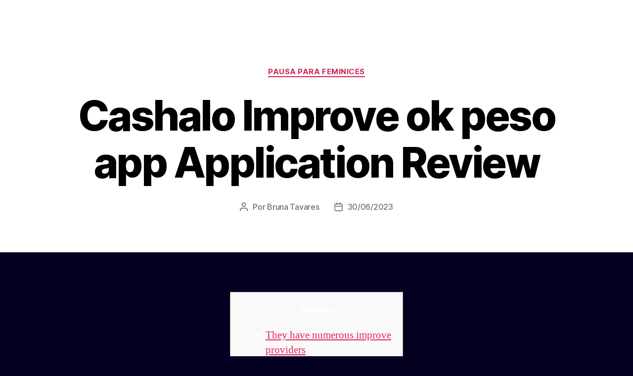

--- FILE ---
content_type: text/html; charset=UTF-8
request_url: https://www.pausaparafeminices.com/ppf/cashalo-improve-ok-peso-app-application-review/
body_size: 16786
content:
<!DOCTYPE html>

<html class="no-js" lang="pt-BR">

	<head>

		<meta charset="UTF-8">
		<meta name="viewport" content="width=device-width, initial-scale=1.0" >

		<link rel="profile" href="https://gmpg.org/xfn/11">

		<meta name='robots' content='index, follow, max-image-preview:large, max-snippet:-1, max-video-preview:-1' />

	<!-- This site is optimized with the Yoast SEO plugin v26.8 - https://yoast.com/product/yoast-seo-wordpress/ -->
	<title>Cashalo Improve ok peso app Application Review » Pausa para Feminices</title>
	<link rel="canonical" href="https://www.pausaparafeminices.com/ppf/cashalo-improve-ok-peso-app-application-review/" />
	<meta name="twitter:label1" content="Escrito por" />
	<meta name="twitter:data1" content="Bruna Tavares" />
	<meta name="twitter:label2" content="Est. tempo de leitura" />
	<meta name="twitter:data2" content="6 minutos" />
	<script type="application/ld+json" class="yoast-schema-graph">{"@context":"https://schema.org","@graph":[{"@type":"Article","@id":"https://www.pausaparafeminices.com/ppf/cashalo-improve-ok-peso-app-application-review/#article","isPartOf":{"@id":"https://www.pausaparafeminices.com/ppf/cashalo-improve-ok-peso-app-application-review/"},"author":{"name":"Bruna Tavares","@id":"https://www.pausaparafeminices.com/#/schema/person/8c5e34f00ef3f3f261eb66da5772772e"},"headline":"Cashalo Improve ok peso app Application Review","datePublished":"2023-06-30T12:45:06+00:00","dateModified":"2023-12-22T12:45:06+00:00","mainEntityOfPage":{"@id":"https://www.pausaparafeminices.com/ppf/cashalo-improve-ok-peso-app-application-review/"},"wordCount":1141,"image":{"@id":"https://www.pausaparafeminices.com/ppf/cashalo-improve-ok-peso-app-application-review/#primaryimage"},"thumbnailUrl":"https://te-ilan365-net.cdn.vidyome.com/tebilisim/ilan365-net/uploads/2021/06/vaf-1.jpg","articleSection":["Pausa para Feminices"],"inLanguage":"pt-BR"},{"@type":"WebPage","@id":"https://www.pausaparafeminices.com/ppf/cashalo-improve-ok-peso-app-application-review/","url":"https://www.pausaparafeminices.com/ppf/cashalo-improve-ok-peso-app-application-review/","name":"Cashalo Improve ok peso app Application Review » Pausa para Feminices","isPartOf":{"@id":"https://www.pausaparafeminices.com/#website"},"primaryImageOfPage":{"@id":"https://www.pausaparafeminices.com/ppf/cashalo-improve-ok-peso-app-application-review/#primaryimage"},"image":{"@id":"https://www.pausaparafeminices.com/ppf/cashalo-improve-ok-peso-app-application-review/#primaryimage"},"thumbnailUrl":"https://te-ilan365-net.cdn.vidyome.com/tebilisim/ilan365-net/uploads/2021/06/vaf-1.jpg","datePublished":"2023-06-30T12:45:06+00:00","dateModified":"2023-12-22T12:45:06+00:00","author":{"@id":"https://www.pausaparafeminices.com/#/schema/person/8c5e34f00ef3f3f261eb66da5772772e"},"breadcrumb":{"@id":"https://www.pausaparafeminices.com/ppf/cashalo-improve-ok-peso-app-application-review/#breadcrumb"},"inLanguage":"pt-BR","potentialAction":[{"@type":"ReadAction","target":["https://www.pausaparafeminices.com/ppf/cashalo-improve-ok-peso-app-application-review/"]}]},{"@type":"ImageObject","inLanguage":"pt-BR","@id":"https://www.pausaparafeminices.com/ppf/cashalo-improve-ok-peso-app-application-review/#primaryimage","url":"https://te-ilan365-net.cdn.vidyome.com/tebilisim/ilan365-net/uploads/2021/06/vaf-1.jpg","contentUrl":"https://te-ilan365-net.cdn.vidyome.com/tebilisim/ilan365-net/uploads/2021/06/vaf-1.jpg"},{"@type":"BreadcrumbList","@id":"https://www.pausaparafeminices.com/ppf/cashalo-improve-ok-peso-app-application-review/#breadcrumb","itemListElement":[{"@type":"ListItem","position":1,"name":"Início","item":"https://www.pausaparafeminices.com/"},{"@type":"ListItem","position":2,"name":"Cashalo Improve ok peso app Application Review"}]},{"@type":"WebSite","@id":"https://www.pausaparafeminices.com/#website","url":"https://www.pausaparafeminices.com/","name":"","description":"","potentialAction":[{"@type":"SearchAction","target":{"@type":"EntryPoint","urlTemplate":"https://www.pausaparafeminices.com/?s={search_term_string}"},"query-input":{"@type":"PropertyValueSpecification","valueRequired":true,"valueName":"search_term_string"}}],"inLanguage":"pt-BR"},{"@type":"Person","@id":"https://www.pausaparafeminices.com/#/schema/person/8c5e34f00ef3f3f261eb66da5772772e","name":"Bruna Tavares","image":{"@type":"ImageObject","inLanguage":"pt-BR","@id":"https://www.pausaparafeminices.com/#/schema/person/image/","url":"https://secure.gravatar.com/avatar/200892010c708cb4ab681c2455bb5f5f552a1023b196a38718866c64fa454f74?s=96&d=mm&r=g","contentUrl":"https://secure.gravatar.com/avatar/200892010c708cb4ab681c2455bb5f5f552a1023b196a38718866c64fa454f74?s=96&d=mm&r=g","caption":"Bruna Tavares"},"sameAs":["https://www.pausaparafeminices.com/","http://www.facebook.com/blogPausaparaFeminices/","https://x.com/brutavares"],"url":"https://www.pausaparafeminices.com/author/bruna-tavares/"}]}</script>
	<!-- / Yoast SEO plugin. -->


<link rel="alternate" type="application/rss+xml" title="Feed para  &raquo;" href="https://www.pausaparafeminices.com/feed/" />
<link rel="alternate" type="application/rss+xml" title="Feed de comentários para  &raquo;" href="https://www.pausaparafeminices.com/comments/feed/" />
<link rel="alternate" type="application/rss+xml" title="Feed de comentários para  &raquo; Cashalo Improve ok peso app Application Review" href="https://www.pausaparafeminices.com/ppf/cashalo-improve-ok-peso-app-application-review/feed/" />
<link rel="alternate" title="oEmbed (JSON)" type="application/json+oembed" href="https://www.pausaparafeminices.com/wp-json/oembed/1.0/embed?url=https%3A%2F%2Fwww.pausaparafeminices.com%2Fppf%2Fcashalo-improve-ok-peso-app-application-review%2F" />
<link rel="alternate" title="oEmbed (XML)" type="text/xml+oembed" href="https://www.pausaparafeminices.com/wp-json/oembed/1.0/embed?url=https%3A%2F%2Fwww.pausaparafeminices.com%2Fppf%2Fcashalo-improve-ok-peso-app-application-review%2F&#038;format=xml" />
<style id='wp-img-auto-sizes-contain-inline-css'>
img:is([sizes=auto i],[sizes^="auto," i]){contain-intrinsic-size:3000px 1500px}
/*# sourceURL=wp-img-auto-sizes-contain-inline-css */
</style>
<style id='wp-emoji-styles-inline-css'>

	img.wp-smiley, img.emoji {
		display: inline !important;
		border: none !important;
		box-shadow: none !important;
		height: 1em !important;
		width: 1em !important;
		margin: 0 0.07em !important;
		vertical-align: -0.1em !important;
		background: none !important;
		padding: 0 !important;
	}
/*# sourceURL=wp-emoji-styles-inline-css */
</style>
<style id='wp-block-library-inline-css'>
:root{--wp-block-synced-color:#7a00df;--wp-block-synced-color--rgb:122,0,223;--wp-bound-block-color:var(--wp-block-synced-color);--wp-editor-canvas-background:#ddd;--wp-admin-theme-color:#007cba;--wp-admin-theme-color--rgb:0,124,186;--wp-admin-theme-color-darker-10:#006ba1;--wp-admin-theme-color-darker-10--rgb:0,107,160.5;--wp-admin-theme-color-darker-20:#005a87;--wp-admin-theme-color-darker-20--rgb:0,90,135;--wp-admin-border-width-focus:2px}@media (min-resolution:192dpi){:root{--wp-admin-border-width-focus:1.5px}}.wp-element-button{cursor:pointer}:root .has-very-light-gray-background-color{background-color:#eee}:root .has-very-dark-gray-background-color{background-color:#313131}:root .has-very-light-gray-color{color:#eee}:root .has-very-dark-gray-color{color:#313131}:root .has-vivid-green-cyan-to-vivid-cyan-blue-gradient-background{background:linear-gradient(135deg,#00d084,#0693e3)}:root .has-purple-crush-gradient-background{background:linear-gradient(135deg,#34e2e4,#4721fb 50%,#ab1dfe)}:root .has-hazy-dawn-gradient-background{background:linear-gradient(135deg,#faaca8,#dad0ec)}:root .has-subdued-olive-gradient-background{background:linear-gradient(135deg,#fafae1,#67a671)}:root .has-atomic-cream-gradient-background{background:linear-gradient(135deg,#fdd79a,#004a59)}:root .has-nightshade-gradient-background{background:linear-gradient(135deg,#330968,#31cdcf)}:root .has-midnight-gradient-background{background:linear-gradient(135deg,#020381,#2874fc)}:root{--wp--preset--font-size--normal:16px;--wp--preset--font-size--huge:42px}.has-regular-font-size{font-size:1em}.has-larger-font-size{font-size:2.625em}.has-normal-font-size{font-size:var(--wp--preset--font-size--normal)}.has-huge-font-size{font-size:var(--wp--preset--font-size--huge)}.has-text-align-center{text-align:center}.has-text-align-left{text-align:left}.has-text-align-right{text-align:right}.has-fit-text{white-space:nowrap!important}#end-resizable-editor-section{display:none}.aligncenter{clear:both}.items-justified-left{justify-content:flex-start}.items-justified-center{justify-content:center}.items-justified-right{justify-content:flex-end}.items-justified-space-between{justify-content:space-between}.screen-reader-text{border:0;clip-path:inset(50%);height:1px;margin:-1px;overflow:hidden;padding:0;position:absolute;width:1px;word-wrap:normal!important}.screen-reader-text:focus{background-color:#ddd;clip-path:none;color:#444;display:block;font-size:1em;height:auto;left:5px;line-height:normal;padding:15px 23px 14px;text-decoration:none;top:5px;width:auto;z-index:100000}html :where(.has-border-color){border-style:solid}html :where([style*=border-top-color]){border-top-style:solid}html :where([style*=border-right-color]){border-right-style:solid}html :where([style*=border-bottom-color]){border-bottom-style:solid}html :where([style*=border-left-color]){border-left-style:solid}html :where([style*=border-width]){border-style:solid}html :where([style*=border-top-width]){border-top-style:solid}html :where([style*=border-right-width]){border-right-style:solid}html :where([style*=border-bottom-width]){border-bottom-style:solid}html :where([style*=border-left-width]){border-left-style:solid}html :where(img[class*=wp-image-]){height:auto;max-width:100%}:where(figure){margin:0 0 1em}html :where(.is-position-sticky){--wp-admin--admin-bar--position-offset:var(--wp-admin--admin-bar--height,0px)}@media screen and (max-width:600px){html :where(.is-position-sticky){--wp-admin--admin-bar--position-offset:0px}}

/*# sourceURL=wp-block-library-inline-css */
</style><style id='global-styles-inline-css'>
:root{--wp--preset--aspect-ratio--square: 1;--wp--preset--aspect-ratio--4-3: 4/3;--wp--preset--aspect-ratio--3-4: 3/4;--wp--preset--aspect-ratio--3-2: 3/2;--wp--preset--aspect-ratio--2-3: 2/3;--wp--preset--aspect-ratio--16-9: 16/9;--wp--preset--aspect-ratio--9-16: 9/16;--wp--preset--color--black: #000000;--wp--preset--color--cyan-bluish-gray: #abb8c3;--wp--preset--color--white: #ffffff;--wp--preset--color--pale-pink: #f78da7;--wp--preset--color--vivid-red: #cf2e2e;--wp--preset--color--luminous-vivid-orange: #ff6900;--wp--preset--color--luminous-vivid-amber: #fcb900;--wp--preset--color--light-green-cyan: #7bdcb5;--wp--preset--color--vivid-green-cyan: #00d084;--wp--preset--color--pale-cyan-blue: #8ed1fc;--wp--preset--color--vivid-cyan-blue: #0693e3;--wp--preset--color--vivid-purple: #9b51e0;--wp--preset--color--accent: #e02859;--wp--preset--color--primary: #ffffff;--wp--preset--color--secondary: #9190da;--wp--preset--color--subtle-background: #020093;--wp--preset--color--background: #030021;--wp--preset--gradient--vivid-cyan-blue-to-vivid-purple: linear-gradient(135deg,rgb(6,147,227) 0%,rgb(155,81,224) 100%);--wp--preset--gradient--light-green-cyan-to-vivid-green-cyan: linear-gradient(135deg,rgb(122,220,180) 0%,rgb(0,208,130) 100%);--wp--preset--gradient--luminous-vivid-amber-to-luminous-vivid-orange: linear-gradient(135deg,rgb(252,185,0) 0%,rgb(255,105,0) 100%);--wp--preset--gradient--luminous-vivid-orange-to-vivid-red: linear-gradient(135deg,rgb(255,105,0) 0%,rgb(207,46,46) 100%);--wp--preset--gradient--very-light-gray-to-cyan-bluish-gray: linear-gradient(135deg,rgb(238,238,238) 0%,rgb(169,184,195) 100%);--wp--preset--gradient--cool-to-warm-spectrum: linear-gradient(135deg,rgb(74,234,220) 0%,rgb(151,120,209) 20%,rgb(207,42,186) 40%,rgb(238,44,130) 60%,rgb(251,105,98) 80%,rgb(254,248,76) 100%);--wp--preset--gradient--blush-light-purple: linear-gradient(135deg,rgb(255,206,236) 0%,rgb(152,150,240) 100%);--wp--preset--gradient--blush-bordeaux: linear-gradient(135deg,rgb(254,205,165) 0%,rgb(254,45,45) 50%,rgb(107,0,62) 100%);--wp--preset--gradient--luminous-dusk: linear-gradient(135deg,rgb(255,203,112) 0%,rgb(199,81,192) 50%,rgb(65,88,208) 100%);--wp--preset--gradient--pale-ocean: linear-gradient(135deg,rgb(255,245,203) 0%,rgb(182,227,212) 50%,rgb(51,167,181) 100%);--wp--preset--gradient--electric-grass: linear-gradient(135deg,rgb(202,248,128) 0%,rgb(113,206,126) 100%);--wp--preset--gradient--midnight: linear-gradient(135deg,rgb(2,3,129) 0%,rgb(40,116,252) 100%);--wp--preset--font-size--small: 18px;--wp--preset--font-size--medium: 20px;--wp--preset--font-size--large: 26.25px;--wp--preset--font-size--x-large: 42px;--wp--preset--font-size--normal: 21px;--wp--preset--font-size--larger: 32px;--wp--preset--spacing--20: 0.44rem;--wp--preset--spacing--30: 0.67rem;--wp--preset--spacing--40: 1rem;--wp--preset--spacing--50: 1.5rem;--wp--preset--spacing--60: 2.25rem;--wp--preset--spacing--70: 3.38rem;--wp--preset--spacing--80: 5.06rem;--wp--preset--shadow--natural: 6px 6px 9px rgba(0, 0, 0, 0.2);--wp--preset--shadow--deep: 12px 12px 50px rgba(0, 0, 0, 0.4);--wp--preset--shadow--sharp: 6px 6px 0px rgba(0, 0, 0, 0.2);--wp--preset--shadow--outlined: 6px 6px 0px -3px rgb(255, 255, 255), 6px 6px rgb(0, 0, 0);--wp--preset--shadow--crisp: 6px 6px 0px rgb(0, 0, 0);}:where(.is-layout-flex){gap: 0.5em;}:where(.is-layout-grid){gap: 0.5em;}body .is-layout-flex{display: flex;}.is-layout-flex{flex-wrap: wrap;align-items: center;}.is-layout-flex > :is(*, div){margin: 0;}body .is-layout-grid{display: grid;}.is-layout-grid > :is(*, div){margin: 0;}:where(.wp-block-columns.is-layout-flex){gap: 2em;}:where(.wp-block-columns.is-layout-grid){gap: 2em;}:where(.wp-block-post-template.is-layout-flex){gap: 1.25em;}:where(.wp-block-post-template.is-layout-grid){gap: 1.25em;}.has-black-color{color: var(--wp--preset--color--black) !important;}.has-cyan-bluish-gray-color{color: var(--wp--preset--color--cyan-bluish-gray) !important;}.has-white-color{color: var(--wp--preset--color--white) !important;}.has-pale-pink-color{color: var(--wp--preset--color--pale-pink) !important;}.has-vivid-red-color{color: var(--wp--preset--color--vivid-red) !important;}.has-luminous-vivid-orange-color{color: var(--wp--preset--color--luminous-vivid-orange) !important;}.has-luminous-vivid-amber-color{color: var(--wp--preset--color--luminous-vivid-amber) !important;}.has-light-green-cyan-color{color: var(--wp--preset--color--light-green-cyan) !important;}.has-vivid-green-cyan-color{color: var(--wp--preset--color--vivid-green-cyan) !important;}.has-pale-cyan-blue-color{color: var(--wp--preset--color--pale-cyan-blue) !important;}.has-vivid-cyan-blue-color{color: var(--wp--preset--color--vivid-cyan-blue) !important;}.has-vivid-purple-color{color: var(--wp--preset--color--vivid-purple) !important;}.has-black-background-color{background-color: var(--wp--preset--color--black) !important;}.has-cyan-bluish-gray-background-color{background-color: var(--wp--preset--color--cyan-bluish-gray) !important;}.has-white-background-color{background-color: var(--wp--preset--color--white) !important;}.has-pale-pink-background-color{background-color: var(--wp--preset--color--pale-pink) !important;}.has-vivid-red-background-color{background-color: var(--wp--preset--color--vivid-red) !important;}.has-luminous-vivid-orange-background-color{background-color: var(--wp--preset--color--luminous-vivid-orange) !important;}.has-luminous-vivid-amber-background-color{background-color: var(--wp--preset--color--luminous-vivid-amber) !important;}.has-light-green-cyan-background-color{background-color: var(--wp--preset--color--light-green-cyan) !important;}.has-vivid-green-cyan-background-color{background-color: var(--wp--preset--color--vivid-green-cyan) !important;}.has-pale-cyan-blue-background-color{background-color: var(--wp--preset--color--pale-cyan-blue) !important;}.has-vivid-cyan-blue-background-color{background-color: var(--wp--preset--color--vivid-cyan-blue) !important;}.has-vivid-purple-background-color{background-color: var(--wp--preset--color--vivid-purple) !important;}.has-black-border-color{border-color: var(--wp--preset--color--black) !important;}.has-cyan-bluish-gray-border-color{border-color: var(--wp--preset--color--cyan-bluish-gray) !important;}.has-white-border-color{border-color: var(--wp--preset--color--white) !important;}.has-pale-pink-border-color{border-color: var(--wp--preset--color--pale-pink) !important;}.has-vivid-red-border-color{border-color: var(--wp--preset--color--vivid-red) !important;}.has-luminous-vivid-orange-border-color{border-color: var(--wp--preset--color--luminous-vivid-orange) !important;}.has-luminous-vivid-amber-border-color{border-color: var(--wp--preset--color--luminous-vivid-amber) !important;}.has-light-green-cyan-border-color{border-color: var(--wp--preset--color--light-green-cyan) !important;}.has-vivid-green-cyan-border-color{border-color: var(--wp--preset--color--vivid-green-cyan) !important;}.has-pale-cyan-blue-border-color{border-color: var(--wp--preset--color--pale-cyan-blue) !important;}.has-vivid-cyan-blue-border-color{border-color: var(--wp--preset--color--vivid-cyan-blue) !important;}.has-vivid-purple-border-color{border-color: var(--wp--preset--color--vivid-purple) !important;}.has-vivid-cyan-blue-to-vivid-purple-gradient-background{background: var(--wp--preset--gradient--vivid-cyan-blue-to-vivid-purple) !important;}.has-light-green-cyan-to-vivid-green-cyan-gradient-background{background: var(--wp--preset--gradient--light-green-cyan-to-vivid-green-cyan) !important;}.has-luminous-vivid-amber-to-luminous-vivid-orange-gradient-background{background: var(--wp--preset--gradient--luminous-vivid-amber-to-luminous-vivid-orange) !important;}.has-luminous-vivid-orange-to-vivid-red-gradient-background{background: var(--wp--preset--gradient--luminous-vivid-orange-to-vivid-red) !important;}.has-very-light-gray-to-cyan-bluish-gray-gradient-background{background: var(--wp--preset--gradient--very-light-gray-to-cyan-bluish-gray) !important;}.has-cool-to-warm-spectrum-gradient-background{background: var(--wp--preset--gradient--cool-to-warm-spectrum) !important;}.has-blush-light-purple-gradient-background{background: var(--wp--preset--gradient--blush-light-purple) !important;}.has-blush-bordeaux-gradient-background{background: var(--wp--preset--gradient--blush-bordeaux) !important;}.has-luminous-dusk-gradient-background{background: var(--wp--preset--gradient--luminous-dusk) !important;}.has-pale-ocean-gradient-background{background: var(--wp--preset--gradient--pale-ocean) !important;}.has-electric-grass-gradient-background{background: var(--wp--preset--gradient--electric-grass) !important;}.has-midnight-gradient-background{background: var(--wp--preset--gradient--midnight) !important;}.has-small-font-size{font-size: var(--wp--preset--font-size--small) !important;}.has-medium-font-size{font-size: var(--wp--preset--font-size--medium) !important;}.has-large-font-size{font-size: var(--wp--preset--font-size--large) !important;}.has-x-large-font-size{font-size: var(--wp--preset--font-size--x-large) !important;}
/*# sourceURL=global-styles-inline-css */
</style>

<style id='classic-theme-styles-inline-css'>
/*! This file is auto-generated */
.wp-block-button__link{color:#fff;background-color:#32373c;border-radius:9999px;box-shadow:none;text-decoration:none;padding:calc(.667em + 2px) calc(1.333em + 2px);font-size:1.125em}.wp-block-file__button{background:#32373c;color:#fff;text-decoration:none}
/*# sourceURL=/wp-includes/css/classic-themes.min.css */
</style>
<link rel='stylesheet' id='contact-form-7-css' href='https://www.pausaparafeminices.com/pausawp/wp-content/plugins/contact-form-7/includes/css/styles.css?ver=6.1.4' media='all' />
<link rel='stylesheet' id='wp-polls-css' href='https://www.pausaparafeminices.com/pausawp/wp-content/plugins/wp-polls/polls-css.css?ver=2.77.3' media='all' />
<style id='wp-polls-inline-css'>
.wp-polls .pollbar {
	margin: 1px;
	font-size: 6px;
	line-height: 8px;
	height: 8px;
	background-image: url('https://www.pausaparafeminices.com/pausawp/wp-content/plugins/wp-polls/images/default/pollbg.gif');
	border: 1px solid #c8c8c8;
}

/*# sourceURL=wp-polls-inline-css */
</style>
<link rel='stylesheet' id='ppress-frontend-css' href='https://www.pausaparafeminices.com/pausawp/wp-content/plugins/wp-user-avatar/assets/css/frontend.min.css?ver=4.16.9' media='all' />
<link rel='stylesheet' id='ppress-flatpickr-css' href='https://www.pausaparafeminices.com/pausawp/wp-content/plugins/wp-user-avatar/assets/flatpickr/flatpickr.min.css?ver=4.16.9' media='all' />
<link rel='stylesheet' id='ppress-select2-css' href='https://www.pausaparafeminices.com/pausawp/wp-content/plugins/wp-user-avatar/assets/select2/select2.min.css?ver=6.9' media='all' />
<link rel='stylesheet' id='twentytwenty-style-css' href='https://www.pausaparafeminices.com/pausawp/wp-content/themes/twentytwenty/style.css?ver=1.3' media='all' />
<style id='twentytwenty-style-inline-css'>
.color-accent,.color-accent-hover:hover,.color-accent-hover:focus,:root .has-accent-color,.has-drop-cap:not(:focus):first-letter,.wp-block-button.is-style-outline,a { color: #e02859; }blockquote,.border-color-accent,.border-color-accent-hover:hover,.border-color-accent-hover:focus { border-color: #e02859; }button:not(.toggle),.button,.faux-button,.wp-block-button__link,.wp-block-file .wp-block-file__button,input[type="button"],input[type="reset"],input[type="submit"],.bg-accent,.bg-accent-hover:hover,.bg-accent-hover:focus,:root .has-accent-background-color,.comment-reply-link { background-color: #e02859; }.fill-children-accent,.fill-children-accent * { fill: #e02859; }:root .has-background-color,button,.button,.faux-button,.wp-block-button__link,.wp-block-file__button,input[type="button"],input[type="reset"],input[type="submit"],.wp-block-button,.comment-reply-link,.has-background.has-primary-background-color:not(.has-text-color),.has-background.has-primary-background-color *:not(.has-text-color),.has-background.has-accent-background-color:not(.has-text-color),.has-background.has-accent-background-color *:not(.has-text-color) { color: #030021; }:root .has-background-background-color { background-color: #030021; }body,.entry-title a,:root .has-primary-color { color: #ffffff; }:root .has-primary-background-color { background-color: #ffffff; }cite,figcaption,.wp-caption-text,.post-meta,.entry-content .wp-block-archives li,.entry-content .wp-block-categories li,.entry-content .wp-block-latest-posts li,.wp-block-latest-comments__comment-date,.wp-block-latest-posts__post-date,.wp-block-embed figcaption,.wp-block-image figcaption,.wp-block-pullquote cite,.comment-metadata,.comment-respond .comment-notes,.comment-respond .logged-in-as,.pagination .dots,.entry-content hr:not(.has-background),hr.styled-separator,:root .has-secondary-color { color: #9190da; }:root .has-secondary-background-color { background-color: #9190da; }pre,fieldset,input,textarea,table,table *,hr { border-color: #020093; }caption,code,code,kbd,samp,.wp-block-table.is-style-stripes tbody tr:nth-child(odd),:root .has-subtle-background-background-color { background-color: #020093; }.wp-block-table.is-style-stripes { border-bottom-color: #020093; }.wp-block-latest-posts.is-grid li { border-top-color: #020093; }:root .has-subtle-background-color { color: #020093; }body:not(.overlay-header) .primary-menu > li > a,body:not(.overlay-header) .primary-menu > li > .icon,.modal-menu a,.footer-menu a, .footer-widgets a,#site-footer .wp-block-button.is-style-outline,.wp-block-pullquote:before,.singular:not(.overlay-header) .entry-header a,.archive-header a,.header-footer-group .color-accent,.header-footer-group .color-accent-hover:hover { color: #cd2653; }.social-icons a,#site-footer button:not(.toggle),#site-footer .button,#site-footer .faux-button,#site-footer .wp-block-button__link,#site-footer .wp-block-file__button,#site-footer input[type="button"],#site-footer input[type="reset"],#site-footer input[type="submit"] { background-color: #cd2653; }.header-footer-group,body:not(.overlay-header) #site-header .toggle,.menu-modal .toggle { color: #000000; }body:not(.overlay-header) .primary-menu ul { background-color: #000000; }body:not(.overlay-header) .primary-menu > li > ul:after { border-bottom-color: #000000; }body:not(.overlay-header) .primary-menu ul ul:after { border-left-color: #000000; }.site-description,body:not(.overlay-header) .toggle-inner .toggle-text,.widget .post-date,.widget .rss-date,.widget_archive li,.widget_categories li,.widget cite,.widget_pages li,.widget_meta li,.widget_nav_menu li,.powered-by-wordpress,.to-the-top,.singular .entry-header .post-meta,.singular:not(.overlay-header) .entry-header .post-meta a { color: #6d6d6d; }.header-footer-group pre,.header-footer-group fieldset,.header-footer-group input,.header-footer-group textarea,.header-footer-group table,.header-footer-group table *,.footer-nav-widgets-wrapper,#site-footer,.menu-modal nav *,.footer-widgets-outer-wrapper,.footer-top { border-color: #dcd7ca; }.header-footer-group table caption,body:not(.overlay-header) .header-inner .toggle-wrapper::before { background-color: #dcd7ca; }
/*# sourceURL=twentytwenty-style-inline-css */
</style>
<link rel='stylesheet' id='twentytwenty-print-style-css' href='https://www.pausaparafeminices.com/pausawp/wp-content/themes/twentytwenty/print.css?ver=1.3' media='print' />
<script src="https://www.pausaparafeminices.com/pausawp/wp-includes/js/jquery/jquery.min.js?ver=3.7.1" id="jquery-core-js"></script>
<script src="https://www.pausaparafeminices.com/pausawp/wp-includes/js/jquery/jquery-migrate.min.js?ver=3.4.1" id="jquery-migrate-js"></script>
<script src="https://www.pausaparafeminices.com/pausawp/wp-content/plugins/wp-user-avatar/assets/flatpickr/flatpickr.min.js?ver=4.16.9" id="ppress-flatpickr-js"></script>
<script src="https://www.pausaparafeminices.com/pausawp/wp-content/plugins/wp-user-avatar/assets/select2/select2.min.js?ver=4.16.9" id="ppress-select2-js"></script>
<script src="https://www.pausaparafeminices.com/pausawp/wp-content/themes/twentytwenty/assets/js/index.js?ver=1.3" id="twentytwenty-js-js" async></script>
<link rel="https://api.w.org/" href="https://www.pausaparafeminices.com/wp-json/" /><link rel="alternate" title="JSON" type="application/json" href="https://www.pausaparafeminices.com/wp-json/wp/v2/posts/79960" /><link rel="EditURI" type="application/rsd+xml" title="RSD" href="https://www.pausaparafeminices.com/pausawp/xmlrpc.php?rsd" />
<meta name="generator" content="WordPress 6.9" />
<link rel='shortlink' href='https://www.pausaparafeminices.com/?p=79960' />
	<script>document.documentElement.className = document.documentElement.className.replace( 'no-js', 'js' );</script>
	<style id="custom-background-css">
body.custom-background { background-color: #030021; }
</style>
	<link rel="alternate" type="application/rss+xml" title="RSS" href="https://www.pausaparafeminices.com/rsslatest.xml" />
	</head>

	<body data-rsssl=1 class="wp-singular post-template-default single single-post postid-79960 single-format-standard custom-background wp-embed-responsive wp-theme-twentytwenty singular missing-post-thumbnail has-single-pagination showing-comments show-avatars footer-top-hidden">

		<a class="skip-link screen-reader-text" href="#site-content">Pular para o conteúdo</a>
		<header id="site-header" class="header-footer-group" role="banner">

			<div class="header-inner section-inner">

				<div class="header-titles-wrapper">

					
					<div class="header-titles">

						<div class="site-title faux-heading"><a href="https://www.pausaparafeminices.com/"></a></div>
					</div><!-- .header-titles -->

					<button class="toggle nav-toggle mobile-nav-toggle" data-toggle-target=".menu-modal"  data-toggle-body-class="showing-menu-modal" aria-expanded="false" data-set-focus=".close-nav-toggle">
						<span class="toggle-inner">
							<span class="toggle-icon">
								<svg class="svg-icon" aria-hidden="true" role="img" focusable="false" xmlns="http://www.w3.org/2000/svg" width="26" height="7" viewBox="0 0 26 7"><path fill-rule="evenodd" d="M332.5,45 C330.567003,45 329,43.4329966 329,41.5 C329,39.5670034 330.567003,38 332.5,38 C334.432997,38 336,39.5670034 336,41.5 C336,43.4329966 334.432997,45 332.5,45 Z M342,45 C340.067003,45 338.5,43.4329966 338.5,41.5 C338.5,39.5670034 340.067003,38 342,38 C343.932997,38 345.5,39.5670034 345.5,41.5 C345.5,43.4329966 343.932997,45 342,45 Z M351.5,45 C349.567003,45 348,43.4329966 348,41.5 C348,39.5670034 349.567003,38 351.5,38 C353.432997,38 355,39.5670034 355,41.5 C355,43.4329966 353.432997,45 351.5,45 Z" transform="translate(-329 -38)" /></svg>							</span>
							<span class="toggle-text">Menu</span>
						</span>
					</button><!-- .nav-toggle -->

				</div><!-- .header-titles-wrapper -->

				<div class="header-navigation-wrapper">

					
							<nav class="primary-menu-wrapper" aria-label="Horizontal" role="navigation">

								<ul class="primary-menu reset-list-style">

								
								</ul>

							</nav><!-- .primary-menu-wrapper -->

						
				</div><!-- .header-navigation-wrapper -->

			</div><!-- .header-inner -->

			
		</header><!-- #site-header -->

		
<div class="menu-modal cover-modal header-footer-group" data-modal-target-string=".menu-modal">

	<div class="menu-modal-inner modal-inner">

		<div class="menu-wrapper section-inner">

			<div class="menu-top">

				<button class="toggle close-nav-toggle fill-children-current-color" data-toggle-target=".menu-modal" data-toggle-body-class="showing-menu-modal" aria-expanded="false" data-set-focus=".menu-modal">
					<span class="toggle-text">Fechar menu</span>
					<svg class="svg-icon" aria-hidden="true" role="img" focusable="false" xmlns="http://www.w3.org/2000/svg" width="16" height="16" viewBox="0 0 16 16"><polygon fill="" fill-rule="evenodd" points="6.852 7.649 .399 1.195 1.445 .149 7.899 6.602 14.352 .149 15.399 1.195 8.945 7.649 15.399 14.102 14.352 15.149 7.899 8.695 1.445 15.149 .399 14.102" /></svg>				</button><!-- .nav-toggle -->

				
					<nav class="mobile-menu" aria-label="Dispositivo móvel" role="navigation">

						<ul class="modal-menu reset-list-style">

						
						</ul>

					</nav>

					
			</div><!-- .menu-top -->

			<div class="menu-bottom">

				
			</div><!-- .menu-bottom -->

		</div><!-- .menu-wrapper -->

	</div><!-- .menu-modal-inner -->

</div><!-- .menu-modal -->

<main id="site-content" role="main">

	
<article class="post-79960 post type-post status-publish format-standard hentry category-ppf" id="post-79960">

	
<header class="entry-header has-text-align-center header-footer-group">

	<div class="entry-header-inner section-inner medium">

		
			<div class="entry-categories">
				<span class="screen-reader-text">Categorias</span>
				<div class="entry-categories-inner">
					<a href="https://www.pausaparafeminices.com/categoria/ppf/" rel="category tag">Pausa para Feminices</a>				</div><!-- .entry-categories-inner -->
			</div><!-- .entry-categories -->

			<h1 class="entry-title">Cashalo Improve ok peso app Application Review</h1>
		<div class="post-meta-wrapper post-meta-single post-meta-single-top">

			<ul class="post-meta">

									<li class="post-author meta-wrapper">
						<span class="meta-icon">
							<span class="screen-reader-text">Autor do post</span>
							<svg class="svg-icon" aria-hidden="true" role="img" focusable="false" xmlns="http://www.w3.org/2000/svg" width="18" height="20" viewBox="0 0 18 20"><path fill="" d="M18,19 C18,19.5522847 17.5522847,20 17,20 C16.4477153,20 16,19.5522847 16,19 L16,17 C16,15.3431458 14.6568542,14 13,14 L5,14 C3.34314575,14 2,15.3431458 2,17 L2,19 C2,19.5522847 1.55228475,20 1,20 C0.44771525,20 0,19.5522847 0,19 L0,17 C0,14.2385763 2.23857625,12 5,12 L13,12 C15.7614237,12 18,14.2385763 18,17 L18,19 Z M9,10 C6.23857625,10 4,7.76142375 4,5 C4,2.23857625 6.23857625,0 9,0 C11.7614237,0 14,2.23857625 14,5 C14,7.76142375 11.7614237,10 9,10 Z M9,8 C10.6568542,8 12,6.65685425 12,5 C12,3.34314575 10.6568542,2 9,2 C7.34314575,2 6,3.34314575 6,5 C6,6.65685425 7.34314575,8 9,8 Z" /></svg>						</span>
						<span class="meta-text">
							Por <a href="https://www.pausaparafeminices.com/author/bruna-tavares/">Bruna Tavares</a>						</span>
					</li>
										<li class="post-date meta-wrapper">
						<span class="meta-icon">
							<span class="screen-reader-text">Data de publicação</span>
							<svg class="svg-icon" aria-hidden="true" role="img" focusable="false" xmlns="http://www.w3.org/2000/svg" width="18" height="19" viewBox="0 0 18 19"><path fill="" d="M4.60069444,4.09375 L3.25,4.09375 C2.47334957,4.09375 1.84375,4.72334957 1.84375,5.5 L1.84375,7.26736111 L16.15625,7.26736111 L16.15625,5.5 C16.15625,4.72334957 15.5266504,4.09375 14.75,4.09375 L13.3993056,4.09375 L13.3993056,4.55555556 C13.3993056,5.02154581 13.0215458,5.39930556 12.5555556,5.39930556 C12.0895653,5.39930556 11.7118056,5.02154581 11.7118056,4.55555556 L11.7118056,4.09375 L6.28819444,4.09375 L6.28819444,4.55555556 C6.28819444,5.02154581 5.9104347,5.39930556 5.44444444,5.39930556 C4.97845419,5.39930556 4.60069444,5.02154581 4.60069444,4.55555556 L4.60069444,4.09375 Z M6.28819444,2.40625 L11.7118056,2.40625 L11.7118056,1 C11.7118056,0.534009742 12.0895653,0.15625 12.5555556,0.15625 C13.0215458,0.15625 13.3993056,0.534009742 13.3993056,1 L13.3993056,2.40625 L14.75,2.40625 C16.4586309,2.40625 17.84375,3.79136906 17.84375,5.5 L17.84375,15.875 C17.84375,17.5836309 16.4586309,18.96875 14.75,18.96875 L3.25,18.96875 C1.54136906,18.96875 0.15625,17.5836309 0.15625,15.875 L0.15625,5.5 C0.15625,3.79136906 1.54136906,2.40625 3.25,2.40625 L4.60069444,2.40625 L4.60069444,1 C4.60069444,0.534009742 4.97845419,0.15625 5.44444444,0.15625 C5.9104347,0.15625 6.28819444,0.534009742 6.28819444,1 L6.28819444,2.40625 Z M1.84375,8.95486111 L1.84375,15.875 C1.84375,16.6516504 2.47334957,17.28125 3.25,17.28125 L14.75,17.28125 C15.5266504,17.28125 16.15625,16.6516504 16.15625,15.875 L16.15625,8.95486111 L1.84375,8.95486111 Z" /></svg>						</span>
						<span class="meta-text">
							<a href="https://www.pausaparafeminices.com/ppf/cashalo-improve-ok-peso-app-application-review/">30/06/2023</a>
						</span>
					</li>
					
			</ul><!-- .post-meta -->

		</div><!-- .post-meta-wrapper -->

		
	</div><!-- .entry-header-inner -->

</header><!-- .entry-header -->

	<div class="post-inner thin ">

		<div class="entry-content">

			<div id="toc" style="background: #f9f9f9; border: 1px solid #aaa; display: table; margin-bottom: 1em; padding: 1em; width: 350px;">
<p class="toctitle" style="font-weight: bold; text-align: center;">Articles</p>
<ul class="toc_list">
<li><a href="#toc-0">They have numerous improve providers</a></li>
<li><a href="#toc-1">It&#8217;s got a convenient money-apart advancement</a></li>
<li><a href="#toc-2">It has financial college sources</a></li>
<li><a href="#toc-3">They have customer care</a></li>
</ul>
</div>
<p>Cashalo Improve Request is often a reliable on-line advance computer software who&#8217;s offered a huge number of people. Their provides put in a flexible financial series, absolutely no the essential bills and begin quickly disbursement. <span id="more-79960"></span> Nonetheless it offers a levels of payment choices including mirielle-budgets and commence charging facilities.</p>
<p> <img decoding="async" src="https://te-ilan365-net.cdn.vidyome.com/tebilisim/ilan365-net/uploads/2021/06/vaf-1.jpg" alt="payday advance student loans pertaining to unemployment" border="1" align="right" style="padding: 20px;"> </p>
<p>Cashalo’ersus electric podium makes simpler the credit software program <a href="https://loansonlinee.com/loans-app-online/okpeso-loan-app/">ok peso app</a> procedure, and made greater offered to a wider reader. Their own Buy So, Shell out After and begin Lazada Progress real estate agents cater to money grabbing on the internet customers.</p>
<h2 id="toc-0">They have numerous improve providers</h2>
<p>A Cashalo application provides a massive amount improve goods that go with some other wants. Their particular items are furnished with specific rules in mind, from having to pay bills in order to masking tactical bills. The financial institution offers variable transaction language, decreasing financial stress with regard to borrowers. Additionally, borrowers this may notice your ex consideration and initiate asking development. This is very important in order to avoid overborrowing, resulted in financial-attracts.</p>
<p>Cashalo supplies a without headaches software package procedure, with credits tend to dealt with at the short time frame. Wherein popped, the finance will be paid out right to a new nominated banking account or even PayMaya. The financial institution also provides a number of money-away choices, providing borrowers to decide on that is most commodious to them.</p>
<p>Contrary to old-fashioned the banks, Cashalo does not involve fairness if you want to give. This gives these phones reach any broader business segment and initiate inspire financial add-on. Their individual-interpersonal request and initiate commitment to fiscal school permit individuals to take control of the woman&#8217;s dollars.</p>
<p>To apply for a new Cashalo move forward, you ought to be employed or perhaps have a constant revenue and still have a legitimate military services Recognition. After that, download any Cashalo program and start file a portable variety. When joined up with, you might file a profile with regard to evaluation. In which exposed, you might eliminate the credit circulation in under every day. After that you can utilize income to meet the financial likes as well as searching wants.</p>
<h2 id="toc-1">It&#8217;s got a convenient money-apart advancement</h2>
<p>A Cashalo application supplies a portable method to obtain borrow make the most a new Indonesia without any economic tests. Their own snap software package treatment and begin swiftly disbursement a chance to see finances within each day. How much money is actually transferred for the banking account, GCash, or perhaps PayMaya. Any program as well allows you use your cash at Lazada assertions, making it even more transportable.</p>
<p>Another advantage of employing the Cashalo move forward program is it gives increased economic terminology. Their own settlement terminology may possibly range from as much as calendar month, in order to pay you borrowed from when you collection a salary. It is a shining option to better off, on which normally have stricter rules.</p>
<p>Being among the most things take into account when selecting the on the web capital application is actually his or her security. Cashalo uses business-types precautionary features and does not portion your own personal paperwork at third parties. However it were built with a customer care employees that has been offered to remedy questions.</p>
<p>The corporation not too long ago confronted the cyberattack, nevertheless it had been swiftly set. Members appeared alerted rounded with-application news letters and begin letters from tips on the best way to secure the girl accounts. However, a handful of people’ private specifics felt hacked. The company noted which was noticed with well-timed tracking and commence would not alter the economic wellness of the people.</p>
<h2 id="toc-2">It has financial college sources</h2>
<p>Financial college is essential if you need to building wealth, and begin Cashalo provides a degrees of financial literacy resources. They are monetary news, articles, and start video clip and help members examine economic employer and commence monetary contemplating. Nonetheless it has a free economic calculator which supports members evaluate move forward expenditures. This is the powerful technique of people who need to get through financial and start save money.</p>
<p>The organization’ersus on the web podium supplies a wide range of services, for example a credit card, lending options, micro-credits, and start pay as you go portable ton. Plus, the business had a powerful position on the market and offers world-types safety features to hide user paperwork. Their own on the internet customer support and start informative sources help people analyze economic employer and commence economic thinking.</p>
<p>As opposed to standard bank credits, Cashalo breaks are created to be simple and quick, in modest paperwork. They are intended for unexpected costs or perhaps emergency occasions, and can remain paid off using your future salaries. The business has a “order consequently, pay later on” innovation that allows you to shop at Lazada along with other associate stores and down payment obligations gradually.</p>
<p>The Cashalo request were built with a apparent software process and is open up for some key methods. It can has a electronic KYC method, clearing any agreement and start data process. To utilize, you need a legitimate armed service Id, will include a prompt’azines choice or perhaps recommendation, and also a phone number which has been became a member of any request. It&#8217;s also possible to have a banking account or perhaps mobile wallet if you need to financial the credit amount to.</p>
<h2 id="toc-3">They have customer care</h2>
<p>Cashalo features a number of ways to help people thus to their fiscal wants, plus a customer satisfaction staff members that might respond to questions and begin house items. Her colleagues occur with 9 am to eight chancellor with monday to friday, and start in five are in order to six pm from breaks. Besides, the corporation has an online software process that permits you for borrowers eighteen,you are loans right from the woman&#8217;s properties.</p>
<p>Cashalo is a fintech podium the makes easier applying for by reducing files and commence offering access to financial assistance circular cell applications. The electric stream is very useful in an entire like the Germany, if the tastes anyone depend upon phones for their day to day phrases. Additionally, Cashalo’utes program is individual-interpersonal all of which be studied anywhere.</p>
<p>The corporation’utes improve real estate agents, like the Cash Progress and begin Lazada Progress, are focused on set particular user requirements. Additionally, Cashalo’azines small software program procedure and commence digital Trace Your client (KYC) process increase the risk for program greater available to a greater band of borrowers. In addition, their particular Buy Therefore, Pay Afterwards advancement assists users to invest in costs in Lazada and start other major retailers without any tangible linens.</p>

		</div><!-- .entry-content -->

	</div><!-- .post-inner -->

	<div class="section-inner">
		
	</div><!-- .section-inner -->

	
	<nav class="pagination-single section-inner" aria-label="Post" role="navigation">

		<hr class="styled-separator is-style-wide" aria-hidden="true" />

		<div class="pagination-single-inner">

			
				<a class="previous-post" href="https://www.pausaparafeminices.com/ppf/free-ports-having-extra-and-you-may-100-percent-free-revolves-no-install/">
					<span class="arrow" aria-hidden="true">&larr;</span>
					<span class="title"><span class="title-inner">Free Ports Having Extra And you may 100 percent free Revolves No Install</span></span>
				</a>

				
				<a class="next-post" href="https://www.pausaparafeminices.com/ppf/gambino-ports-gambling-establishment-remark-2024/">
					<span class="arrow" aria-hidden="true">&rarr;</span>
						<span class="title"><span class="title-inner">Gambino Ports Gambling establishment Remark 2024</span></span>
				</a>
				
		</div><!-- .pagination-single-inner -->

		<hr class="styled-separator is-style-wide" aria-hidden="true" />

	</nav><!-- .pagination-single -->

	
</article><!-- .post -->

</main><!-- #site-content -->


			<footer id="site-footer" role="contentinfo" class="header-footer-group">

				<div class="section-inner">

					<div class="footer-credits">

						<p class="footer-copyright">&copy;
							2026							<a href="https://www.pausaparafeminices.com/"></a>
						</p><!-- .footer-copyright -->

						<p class="powered-by-wordpress">
							<a href="https://br.wordpress.org/">
								Distribuído por WordPress							</a>
						</p><!-- .powered-by-wordpress -->

					</div><!-- .footer-credits -->

					<a class="to-the-top" href="#site-header">
						<span class="to-the-top-long">
							Ir para o topo <span class="arrow" aria-hidden="true">&uarr;</span>						</span><!-- .to-the-top-long -->
						<span class="to-the-top-short">
							Subir <span class="arrow" aria-hidden="true">&uarr;</span>						</span><!-- .to-the-top-short -->
					</a><!-- .to-the-top -->

				</div><!-- .section-inner -->

			</footer><!-- #site-footer -->

		<script type="speculationrules">
{"prefetch":[{"source":"document","where":{"and":[{"href_matches":"/*"},{"not":{"href_matches":["/pausawp/wp-*.php","/pausawp/wp-admin/*","/pausawp/wp-content/uploads/*","/pausawp/wp-content/*","/pausawp/wp-content/plugins/*","/pausawp/wp-content/themes/twentytwenty/*","/*\\?(.+)"]}},{"not":{"selector_matches":"a[rel~=\"nofollow\"]"}},{"not":{"selector_matches":".no-prefetch, .no-prefetch a"}}]},"eagerness":"conservative"}]}
</script>
<div style="position: absolute; z-index: 9999999; height: auto; line-height: 1pt; display: inline-block; font-size: 1pt;"><a href="https://vulkanvegas-bonus.com">vulkan vegas</a>, <a href="https://vulkanvegaskasino.com">vulkan casino</a>, <a href="https://vulkan-vegas.de">vulkan vegas casino</a>, <a href="https://vulkan-vegas-erfahrung.com">vulkan vegas login</a>, <a href="https://vulkanvegasde2.com">vulkan vegas deutschland</a>, <a href="https://vulkan-vegas-888.com">vulkan vegas bonus code</a>, <a href="https://vulkan-vegas-24.com">vulkan vegas promo code</a>, <a href="https://vulkan-vegas-spielen.com">vulkan vegas österreich</a>, <a href="https://vulkan-vegas-kasino.com">vulkan vegas erfahrung</a>, <a href="https://vulkan-vegas-bonus.com">vulkan vegas bonus code 50 freispiele</a>, <a href="https://1win-azerbaijan2.com">1win</a>, <a href="https://1win-azerbaijan24.com">1 win</a>, <a href="https://1winaz888.com">1win az</a>, <a href="https://1winaz777.com">1win giriş</a>, <a href="https://1win-azerbaycanda24.com">1win aviator</a>, <a href="https://1win-qeydiyyat24.com">1 win az</a>, <a href="https://1win-az24.com">1win azerbaycan</a>, <a href="https://1win-az-777.com">1win yukle</a>, <a href="https://pinup-az24.com">pin up</a>, <a href="https://pinup-azerbaijan2.com">pinup</a>, <a href="https://pinup-bet-aze1.com">pin up casino</a>, <a href="https://pin-up-azerbaycan24.com">pin-up</a>, <a href="https://pinupaz888.com">pinup az</a>, <a href="https://pinupaz777.com">pin-up casino giriş</a>, <a href="https://pin-up-azerbaycanda24.com">pin-up casino</a>, <a href="https://pinup-bet-aze.com">pin-up kazino</a>, <a href="https://pinup-azerbaycanda24.com">pin up azerbaycan</a>, <a href="https://pinup-qeydiyyat24.com">pin up az</a>, <a href="https://mostbet-ozbekistonda.com">mostbet</a>, <a href="https://mostbet-royxatga-olish24.com">mostbet uz</a>, <a href="https://mostbet-kirish777.com">mostbet skachat</a>, <a href="https://mostbet-oynash24.com">mostbet apk</a>, <a href="https://most-bet-top.com">mostbet uz kirish</a>, <a href="https://mostbetuztop.com">mostbet online</a>, <a href="https://kingdom-con.com">mostbet casino</a>, <a href="https://mostbetuzbekiston.com">mostbet o'ynash</a>, <a href="https://mostbetuzonline.com">mostbet uz online</a>, <a href="https://mostbet-uz-24.com">most bet</a>, <a href="https://mostbet-azerbaycanda24.com">mostbet</a>, <a href="https://mostbet-azerbaijan2.com">mostbet az</a>, <a href="https://mostbet-az.xyz">mostbet giriş</a>, <a href="https://mostbet-azer.xyz">mostbet yukle</a>, <a href="https://mostbet-azerbaijan.xyz">mostbet indir</a>, <a href="https://mostbet-azerbaycan-24.com">mostbet aviator</a>, <a href="https://mostbetaz2.com">mostbet casino</a>, <a href="https://mostbetaz777.com">mostbet azerbaycan</a>, <a href="https://mostbet-qeydiyyat24.com">mostbet yükle</a>, <a href="https://mostbet-az24.com">mostbet qeydiyyat</a></div>	<script>
	/(trident|msie)/i.test(navigator.userAgent)&&document.getElementById&&window.addEventListener&&window.addEventListener("hashchange",function(){var t,e=location.hash.substring(1);/^[A-z0-9_-]+$/.test(e)&&(t=document.getElementById(e))&&(/^(?:a|select|input|button|textarea)$/i.test(t.tagName)||(t.tabIndex=-1),t.focus())},!1);
	</script>
	<script src="https://www.pausaparafeminices.com/pausawp/wp-includes/js/dist/hooks.min.js?ver=dd5603f07f9220ed27f1" id="wp-hooks-js"></script>
<script src="https://www.pausaparafeminices.com/pausawp/wp-includes/js/dist/i18n.min.js?ver=c26c3dc7bed366793375" id="wp-i18n-js"></script>
<script id="wp-i18n-js-after">
wp.i18n.setLocaleData( { 'text direction\u0004ltr': [ 'ltr' ] } );
//# sourceURL=wp-i18n-js-after
</script>
<script src="https://www.pausaparafeminices.com/pausawp/wp-content/plugins/contact-form-7/includes/swv/js/index.js?ver=6.1.4" id="swv-js"></script>
<script id="contact-form-7-js-translations">
( function( domain, translations ) {
	var localeData = translations.locale_data[ domain ] || translations.locale_data.messages;
	localeData[""].domain = domain;
	wp.i18n.setLocaleData( localeData, domain );
} )( "contact-form-7", {"translation-revision-date":"2025-05-19 13:41:20+0000","generator":"GlotPress\/4.0.1","domain":"messages","locale_data":{"messages":{"":{"domain":"messages","plural-forms":"nplurals=2; plural=n > 1;","lang":"pt_BR"},"Error:":["Erro:"]}},"comment":{"reference":"includes\/js\/index.js"}} );
//# sourceURL=contact-form-7-js-translations
</script>
<script id="contact-form-7-js-before">
var wpcf7 = {
    "api": {
        "root": "https:\/\/www.pausaparafeminices.com\/wp-json\/",
        "namespace": "contact-form-7\/v1"
    }
};
//# sourceURL=contact-form-7-js-before
</script>
<script src="https://www.pausaparafeminices.com/pausawp/wp-content/plugins/contact-form-7/includes/js/index.js?ver=6.1.4" id="contact-form-7-js"></script>
<script id="wp-polls-js-extra">
var pollsL10n = {"ajax_url":"https://www.pausaparafeminices.com/pausawp/wp-admin/admin-ajax.php","text_wait":"Seu \u00faltimo pedido ainda est\u00e1 sendo processada. Por favor espere um pouco...","text_valid":"Por favor, escolha uma resposta v\u00e1lida.","text_multiple":"N\u00famero m\u00e1ximo de op\u00e7\u00f5es permitidas:","show_loading":"1","show_fading":"1"};
//# sourceURL=wp-polls-js-extra
</script>
<script src="https://www.pausaparafeminices.com/pausawp/wp-content/plugins/wp-polls/polls-js.js?ver=2.77.3" id="wp-polls-js"></script>
<script id="ppress-frontend-script-js-extra">
var pp_ajax_form = {"ajaxurl":"https://www.pausaparafeminices.com/pausawp/wp-admin/admin-ajax.php","confirm_delete":"Are you sure?","deleting_text":"Deleting...","deleting_error":"An error occurred. Please try again.","nonce":"96e8c2bb68","disable_ajax_form":"false","is_checkout":"0","is_checkout_tax_enabled":"0","is_checkout_autoscroll_enabled":"true"};
//# sourceURL=ppress-frontend-script-js-extra
</script>
<script src="https://www.pausaparafeminices.com/pausawp/wp-content/plugins/wp-user-avatar/assets/js/frontend.min.js?ver=4.16.9" id="ppress-frontend-script-js"></script>
<script id="wp-emoji-settings" type="application/json">
{"baseUrl":"https://s.w.org/images/core/emoji/17.0.2/72x72/","ext":".png","svgUrl":"https://s.w.org/images/core/emoji/17.0.2/svg/","svgExt":".svg","source":{"concatemoji":"https://www.pausaparafeminices.com/pausawp/wp-includes/js/wp-emoji-release.min.js?ver=6.9"}}
</script>
<script type="module">
/*! This file is auto-generated */
const a=JSON.parse(document.getElementById("wp-emoji-settings").textContent),o=(window._wpemojiSettings=a,"wpEmojiSettingsSupports"),s=["flag","emoji"];function i(e){try{var t={supportTests:e,timestamp:(new Date).valueOf()};sessionStorage.setItem(o,JSON.stringify(t))}catch(e){}}function c(e,t,n){e.clearRect(0,0,e.canvas.width,e.canvas.height),e.fillText(t,0,0);t=new Uint32Array(e.getImageData(0,0,e.canvas.width,e.canvas.height).data);e.clearRect(0,0,e.canvas.width,e.canvas.height),e.fillText(n,0,0);const a=new Uint32Array(e.getImageData(0,0,e.canvas.width,e.canvas.height).data);return t.every((e,t)=>e===a[t])}function p(e,t){e.clearRect(0,0,e.canvas.width,e.canvas.height),e.fillText(t,0,0);var n=e.getImageData(16,16,1,1);for(let e=0;e<n.data.length;e++)if(0!==n.data[e])return!1;return!0}function u(e,t,n,a){switch(t){case"flag":return n(e,"\ud83c\udff3\ufe0f\u200d\u26a7\ufe0f","\ud83c\udff3\ufe0f\u200b\u26a7\ufe0f")?!1:!n(e,"\ud83c\udde8\ud83c\uddf6","\ud83c\udde8\u200b\ud83c\uddf6")&&!n(e,"\ud83c\udff4\udb40\udc67\udb40\udc62\udb40\udc65\udb40\udc6e\udb40\udc67\udb40\udc7f","\ud83c\udff4\u200b\udb40\udc67\u200b\udb40\udc62\u200b\udb40\udc65\u200b\udb40\udc6e\u200b\udb40\udc67\u200b\udb40\udc7f");case"emoji":return!a(e,"\ud83e\u1fac8")}return!1}function f(e,t,n,a){let r;const o=(r="undefined"!=typeof WorkerGlobalScope&&self instanceof WorkerGlobalScope?new OffscreenCanvas(300,150):document.createElement("canvas")).getContext("2d",{willReadFrequently:!0}),s=(o.textBaseline="top",o.font="600 32px Arial",{});return e.forEach(e=>{s[e]=t(o,e,n,a)}),s}function r(e){var t=document.createElement("script");t.src=e,t.defer=!0,document.head.appendChild(t)}a.supports={everything:!0,everythingExceptFlag:!0},new Promise(t=>{let n=function(){try{var e=JSON.parse(sessionStorage.getItem(o));if("object"==typeof e&&"number"==typeof e.timestamp&&(new Date).valueOf()<e.timestamp+604800&&"object"==typeof e.supportTests)return e.supportTests}catch(e){}return null}();if(!n){if("undefined"!=typeof Worker&&"undefined"!=typeof OffscreenCanvas&&"undefined"!=typeof URL&&URL.createObjectURL&&"undefined"!=typeof Blob)try{var e="postMessage("+f.toString()+"("+[JSON.stringify(s),u.toString(),c.toString(),p.toString()].join(",")+"));",a=new Blob([e],{type:"text/javascript"});const r=new Worker(URL.createObjectURL(a),{name:"wpTestEmojiSupports"});return void(r.onmessage=e=>{i(n=e.data),r.terminate(),t(n)})}catch(e){}i(n=f(s,u,c,p))}t(n)}).then(e=>{for(const n in e)a.supports[n]=e[n],a.supports.everything=a.supports.everything&&a.supports[n],"flag"!==n&&(a.supports.everythingExceptFlag=a.supports.everythingExceptFlag&&a.supports[n]);var t;a.supports.everythingExceptFlag=a.supports.everythingExceptFlag&&!a.supports.flag,a.supports.everything||((t=a.source||{}).concatemoji?r(t.concatemoji):t.wpemoji&&t.twemoji&&(r(t.twemoji),r(t.wpemoji)))});
//# sourceURL=https://www.pausaparafeminices.com/pausawp/wp-includes/js/wp-emoji-loader.min.js
</script>

	</body>
</html>
